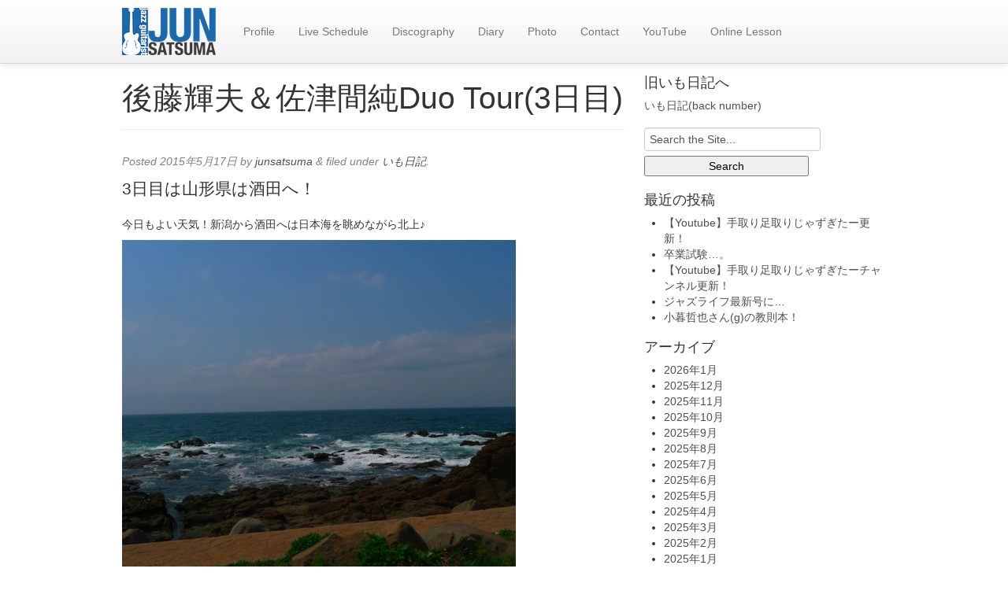

--- FILE ---
content_type: text/html; charset=UTF-8
request_url: https://junsatsuma.com/%E5%BE%8C%E8%97%A4%E8%BC%9D%E5%A4%AB%EF%BC%86%E4%BD%90%E6%B4%A5%E9%96%93%E7%B4%94duo-tour3%E6%97%A5%E7%9B%AE/
body_size: 12896
content:
<!doctype html>

<!--[if IEMobile 7 ]> <html dir="ltr" lang="ja" prefix="og: https://ogp.me/ns#"class="no-js iem7"> <![endif]-->
<!--[if lt IE 7 ]> <html dir="ltr" lang="ja" prefix="og: https://ogp.me/ns#" class="no-js ie6"> <![endif]-->
<!--[if IE 7 ]>    <html dir="ltr" lang="ja" prefix="og: https://ogp.me/ns#" class="no-js ie7"> <![endif]-->
<!--[if IE 8 ]>    <html dir="ltr" lang="ja" prefix="og: https://ogp.me/ns#" class="no-js ie8"> <![endif]-->
<!--[if (gte IE 9)|(gt IEMobile 7)|!(IEMobile)|!(IE)]><!--><html dir="ltr" lang="ja" prefix="og: https://ogp.me/ns#" class="no-js"><!--<![endif]-->
	
	<head>
		<meta charset="utf-8">
		<meta http-equiv="X-UA-Compatible" content="IE=edge,chrome=1">
		
		
				
		<meta name="viewport" content="width=device-width, initial-scale=1.0">
				
		<!-- media-queries.js (fallback) -->
		<!--[if lt IE 9]>
			<script src="http://css3-mediaqueries-js.googlecode.com/svn/trunk/css3-mediaqueries.js"></script>
		<![endif]-->

		<!-- html5.js -->
		<!--[if lt IE 9]>
			<script src="http://html5shim.googlecode.com/svn/trunk/html5.js"></script>
		<![endif]-->
		
  		<link rel="pingback" href="https://junsatsuma.com/xmlrpc.php">

		<!-- wordpress head functions -->
			<style>img:is([sizes="auto" i], [sizes^="auto," i]) { contain-intrinsic-size: 3000px 1500px }</style>
	
		<!-- All in One SEO 4.8.9 - aioseo.com -->
		<title>後藤輝夫＆佐津間純Duo Tour(3日目) - Jazz Guitarist &quot;Jun Satsuma&quot; Official Website</title>
	<meta name="description" content="3日目は山形県は酒田へ！ 今日もよい天気！新潟から酒田へは日本海を眺めながら北上♪ 本日は酒田ケルン♪素敵な喫" />
	<meta name="robots" content="max-image-preview:large" />
	<meta name="author" content="junsatsuma"/>
	<link rel="canonical" href="https://junsatsuma.com/%e5%be%8c%e8%97%a4%e8%bc%9d%e5%a4%ab%ef%bc%86%e4%bd%90%e6%b4%a5%e9%96%93%e7%b4%94duo-tour3%e6%97%a5%e7%9b%ae/" />
	<meta name="generator" content="All in One SEO (AIOSEO) 4.8.9" />
		<meta property="og:locale" content="ja_JP" />
		<meta property="og:site_name" content="Jazz Guitarist &quot;Jun Satsuma&quot; Official Website - Jazz Guitarist &quot;Jun Satsuma&quot; Official Website" />
		<meta property="og:type" content="article" />
		<meta property="og:title" content="後藤輝夫＆佐津間純Duo Tour(3日目) - Jazz Guitarist &quot;Jun Satsuma&quot; Official Website" />
		<meta property="og:description" content="3日目は山形県は酒田へ！ 今日もよい天気！新潟から酒田へは日本海を眺めながら北上♪ 本日は酒田ケルン♪素敵な喫" />
		<meta property="og:url" content="https://junsatsuma.com/%e5%be%8c%e8%97%a4%e8%bc%9d%e5%a4%ab%ef%bc%86%e4%bd%90%e6%b4%a5%e9%96%93%e7%b4%94duo-tour3%e6%97%a5%e7%9b%ae/" />
		<meta property="article:published_time" content="2015-05-17T14:29:07+00:00" />
		<meta property="article:modified_time" content="2015-05-21T13:53:56+00:00" />
		<meta name="twitter:card" content="summary_large_image" />
		<meta name="twitter:title" content="後藤輝夫＆佐津間純Duo Tour(3日目) - Jazz Guitarist &quot;Jun Satsuma&quot; Official Website" />
		<meta name="twitter:description" content="3日目は山形県は酒田へ！ 今日もよい天気！新潟から酒田へは日本海を眺めながら北上♪ 本日は酒田ケルン♪素敵な喫" />
		<script type="application/ld+json" class="aioseo-schema">
			{"@context":"https:\/\/schema.org","@graph":[{"@type":"BlogPosting","@id":"https:\/\/junsatsuma.com\/%e5%be%8c%e8%97%a4%e8%bc%9d%e5%a4%ab%ef%bc%86%e4%bd%90%e6%b4%a5%e9%96%93%e7%b4%94duo-tour3%e6%97%a5%e7%9b%ae\/#blogposting","name":"\u5f8c\u85e4\u8f1d\u592b\uff06\u4f50\u6d25\u9593\u7d14Duo Tour(3\u65e5\u76ee) - Jazz Guitarist \"Jun Satsuma\" Official Website","headline":"\u5f8c\u85e4\u8f1d\u592b\uff06\u4f50\u6d25\u9593\u7d14Duo Tour(3\u65e5\u76ee)","author":{"@id":"https:\/\/junsatsuma.com\/author\/junsatsuma\/#author"},"publisher":{"@id":"https:\/\/junsatsuma.com\/#organization"},"image":{"@type":"ImageObject","url":"https:\/\/junsatsuma.com\/wp-content\/uploads\/2015\/05\/P1020027.jpg","@id":"https:\/\/junsatsuma.com\/%e5%be%8c%e8%97%a4%e8%bc%9d%e5%a4%ab%ef%bc%86%e4%bd%90%e6%b4%a5%e9%96%93%e7%b4%94duo-tour3%e6%97%a5%e7%9b%ae\/#articleImage","width":683,"height":600},"datePublished":"2015-05-17T23:29:07+09:00","dateModified":"2015-05-21T22:53:56+09:00","inLanguage":"ja","mainEntityOfPage":{"@id":"https:\/\/junsatsuma.com\/%e5%be%8c%e8%97%a4%e8%bc%9d%e5%a4%ab%ef%bc%86%e4%bd%90%e6%b4%a5%e9%96%93%e7%b4%94duo-tour3%e6%97%a5%e7%9b%ae\/#webpage"},"isPartOf":{"@id":"https:\/\/junsatsuma.com\/%e5%be%8c%e8%97%a4%e8%bc%9d%e5%a4%ab%ef%bc%86%e4%bd%90%e6%b4%a5%e9%96%93%e7%b4%94duo-tour3%e6%97%a5%e7%9b%ae\/#webpage"},"articleSection":"\u3044\u3082\u65e5\u8a18"},{"@type":"BreadcrumbList","@id":"https:\/\/junsatsuma.com\/%e5%be%8c%e8%97%a4%e8%bc%9d%e5%a4%ab%ef%bc%86%e4%bd%90%e6%b4%a5%e9%96%93%e7%b4%94duo-tour3%e6%97%a5%e7%9b%ae\/#breadcrumblist","itemListElement":[{"@type":"ListItem","@id":"https:\/\/junsatsuma.com#listItem","position":1,"name":"\u5bb6","item":"https:\/\/junsatsuma.com","nextItem":{"@type":"ListItem","@id":"https:\/\/junsatsuma.com\/category\/imo-diary\/#listItem","name":"\u3044\u3082\u65e5\u8a18"}},{"@type":"ListItem","@id":"https:\/\/junsatsuma.com\/category\/imo-diary\/#listItem","position":2,"name":"\u3044\u3082\u65e5\u8a18","item":"https:\/\/junsatsuma.com\/category\/imo-diary\/","nextItem":{"@type":"ListItem","@id":"https:\/\/junsatsuma.com\/%e5%be%8c%e8%97%a4%e8%bc%9d%e5%a4%ab%ef%bc%86%e4%bd%90%e6%b4%a5%e9%96%93%e7%b4%94duo-tour3%e6%97%a5%e7%9b%ae\/#listItem","name":"\u5f8c\u85e4\u8f1d\u592b\uff06\u4f50\u6d25\u9593\u7d14Duo Tour(3\u65e5\u76ee)"},"previousItem":{"@type":"ListItem","@id":"https:\/\/junsatsuma.com#listItem","name":"\u5bb6"}},{"@type":"ListItem","@id":"https:\/\/junsatsuma.com\/%e5%be%8c%e8%97%a4%e8%bc%9d%e5%a4%ab%ef%bc%86%e4%bd%90%e6%b4%a5%e9%96%93%e7%b4%94duo-tour3%e6%97%a5%e7%9b%ae\/#listItem","position":3,"name":"\u5f8c\u85e4\u8f1d\u592b\uff06\u4f50\u6d25\u9593\u7d14Duo Tour(3\u65e5\u76ee)","previousItem":{"@type":"ListItem","@id":"https:\/\/junsatsuma.com\/category\/imo-diary\/#listItem","name":"\u3044\u3082\u65e5\u8a18"}}]},{"@type":"Organization","@id":"https:\/\/junsatsuma.com\/#organization","name":"Jazz Guitarist \"Jun Satsuma\" Official Website","description":"Jazz Guitarist \"Jun Satsuma\" Official Website","url":"https:\/\/junsatsuma.com\/"},{"@type":"Person","@id":"https:\/\/junsatsuma.com\/author\/junsatsuma\/#author","url":"https:\/\/junsatsuma.com\/author\/junsatsuma\/","name":"junsatsuma","image":{"@type":"ImageObject","@id":"https:\/\/junsatsuma.com\/%e5%be%8c%e8%97%a4%e8%bc%9d%e5%a4%ab%ef%bc%86%e4%bd%90%e6%b4%a5%e9%96%93%e7%b4%94duo-tour3%e6%97%a5%e7%9b%ae\/#authorImage","url":"https:\/\/secure.gravatar.com\/avatar\/23e181a3e445ae5e85a32e0b96c17cf84c5d25172bf15eb51a2f286d56931320?s=96&d=mm&r=g","width":96,"height":96,"caption":"junsatsuma"}},{"@type":"WebPage","@id":"https:\/\/junsatsuma.com\/%e5%be%8c%e8%97%a4%e8%bc%9d%e5%a4%ab%ef%bc%86%e4%bd%90%e6%b4%a5%e9%96%93%e7%b4%94duo-tour3%e6%97%a5%e7%9b%ae\/#webpage","url":"https:\/\/junsatsuma.com\/%e5%be%8c%e8%97%a4%e8%bc%9d%e5%a4%ab%ef%bc%86%e4%bd%90%e6%b4%a5%e9%96%93%e7%b4%94duo-tour3%e6%97%a5%e7%9b%ae\/","name":"\u5f8c\u85e4\u8f1d\u592b\uff06\u4f50\u6d25\u9593\u7d14Duo Tour(3\u65e5\u76ee) - Jazz Guitarist \"Jun Satsuma\" Official Website","description":"3\u65e5\u76ee\u306f\u5c71\u5f62\u770c\u306f\u9152\u7530\u3078\uff01 \u4eca\u65e5\u3082\u3088\u3044\u5929\u6c17\uff01\u65b0\u6f5f\u304b\u3089\u9152\u7530\u3078\u306f\u65e5\u672c\u6d77\u3092\u773a\u3081\u306a\u304c\u3089\u5317\u4e0a\u266a \u672c\u65e5\u306f\u9152\u7530\u30b1\u30eb\u30f3\u266a\u7d20\u6575\u306a\u55ab","inLanguage":"ja","isPartOf":{"@id":"https:\/\/junsatsuma.com\/#website"},"breadcrumb":{"@id":"https:\/\/junsatsuma.com\/%e5%be%8c%e8%97%a4%e8%bc%9d%e5%a4%ab%ef%bc%86%e4%bd%90%e6%b4%a5%e9%96%93%e7%b4%94duo-tour3%e6%97%a5%e7%9b%ae\/#breadcrumblist"},"author":{"@id":"https:\/\/junsatsuma.com\/author\/junsatsuma\/#author"},"creator":{"@id":"https:\/\/junsatsuma.com\/author\/junsatsuma\/#author"},"datePublished":"2015-05-17T23:29:07+09:00","dateModified":"2015-05-21T22:53:56+09:00"},{"@type":"WebSite","@id":"https:\/\/junsatsuma.com\/#website","url":"https:\/\/junsatsuma.com\/","name":"Jazz Guitarist \"Jun Satsuma\" Official Website","description":"Jazz Guitarist \"Jun Satsuma\" Official Website","inLanguage":"ja","publisher":{"@id":"https:\/\/junsatsuma.com\/#organization"}}]}
		</script>
		<!-- All in One SEO -->

<link rel='dns-prefetch' href='//ssl.p.jwpcdn.com' />
<script type="text/javascript">
/* <![CDATA[ */
window._wpemojiSettings = {"baseUrl":"https:\/\/s.w.org\/images\/core\/emoji\/16.0.1\/72x72\/","ext":".png","svgUrl":"https:\/\/s.w.org\/images\/core\/emoji\/16.0.1\/svg\/","svgExt":".svg","source":{"concatemoji":"https:\/\/junsatsuma.com\/wp-includes\/js\/wp-emoji-release.min.js?ver=6.8.3"}};
/*! This file is auto-generated */
!function(s,n){var o,i,e;function c(e){try{var t={supportTests:e,timestamp:(new Date).valueOf()};sessionStorage.setItem(o,JSON.stringify(t))}catch(e){}}function p(e,t,n){e.clearRect(0,0,e.canvas.width,e.canvas.height),e.fillText(t,0,0);var t=new Uint32Array(e.getImageData(0,0,e.canvas.width,e.canvas.height).data),a=(e.clearRect(0,0,e.canvas.width,e.canvas.height),e.fillText(n,0,0),new Uint32Array(e.getImageData(0,0,e.canvas.width,e.canvas.height).data));return t.every(function(e,t){return e===a[t]})}function u(e,t){e.clearRect(0,0,e.canvas.width,e.canvas.height),e.fillText(t,0,0);for(var n=e.getImageData(16,16,1,1),a=0;a<n.data.length;a++)if(0!==n.data[a])return!1;return!0}function f(e,t,n,a){switch(t){case"flag":return n(e,"\ud83c\udff3\ufe0f\u200d\u26a7\ufe0f","\ud83c\udff3\ufe0f\u200b\u26a7\ufe0f")?!1:!n(e,"\ud83c\udde8\ud83c\uddf6","\ud83c\udde8\u200b\ud83c\uddf6")&&!n(e,"\ud83c\udff4\udb40\udc67\udb40\udc62\udb40\udc65\udb40\udc6e\udb40\udc67\udb40\udc7f","\ud83c\udff4\u200b\udb40\udc67\u200b\udb40\udc62\u200b\udb40\udc65\u200b\udb40\udc6e\u200b\udb40\udc67\u200b\udb40\udc7f");case"emoji":return!a(e,"\ud83e\udedf")}return!1}function g(e,t,n,a){var r="undefined"!=typeof WorkerGlobalScope&&self instanceof WorkerGlobalScope?new OffscreenCanvas(300,150):s.createElement("canvas"),o=r.getContext("2d",{willReadFrequently:!0}),i=(o.textBaseline="top",o.font="600 32px Arial",{});return e.forEach(function(e){i[e]=t(o,e,n,a)}),i}function t(e){var t=s.createElement("script");t.src=e,t.defer=!0,s.head.appendChild(t)}"undefined"!=typeof Promise&&(o="wpEmojiSettingsSupports",i=["flag","emoji"],n.supports={everything:!0,everythingExceptFlag:!0},e=new Promise(function(e){s.addEventListener("DOMContentLoaded",e,{once:!0})}),new Promise(function(t){var n=function(){try{var e=JSON.parse(sessionStorage.getItem(o));if("object"==typeof e&&"number"==typeof e.timestamp&&(new Date).valueOf()<e.timestamp+604800&&"object"==typeof e.supportTests)return e.supportTests}catch(e){}return null}();if(!n){if("undefined"!=typeof Worker&&"undefined"!=typeof OffscreenCanvas&&"undefined"!=typeof URL&&URL.createObjectURL&&"undefined"!=typeof Blob)try{var e="postMessage("+g.toString()+"("+[JSON.stringify(i),f.toString(),p.toString(),u.toString()].join(",")+"));",a=new Blob([e],{type:"text/javascript"}),r=new Worker(URL.createObjectURL(a),{name:"wpTestEmojiSupports"});return void(r.onmessage=function(e){c(n=e.data),r.terminate(),t(n)})}catch(e){}c(n=g(i,f,p,u))}t(n)}).then(function(e){for(var t in e)n.supports[t]=e[t],n.supports.everything=n.supports.everything&&n.supports[t],"flag"!==t&&(n.supports.everythingExceptFlag=n.supports.everythingExceptFlag&&n.supports[t]);n.supports.everythingExceptFlag=n.supports.everythingExceptFlag&&!n.supports.flag,n.DOMReady=!1,n.readyCallback=function(){n.DOMReady=!0}}).then(function(){return e}).then(function(){var e;n.supports.everything||(n.readyCallback(),(e=n.source||{}).concatemoji?t(e.concatemoji):e.wpemoji&&e.twemoji&&(t(e.twemoji),t(e.wpemoji)))}))}((window,document),window._wpemojiSettings);
/* ]]> */
</script>
<style id='wp-emoji-styles-inline-css' type='text/css'>

	img.wp-smiley, img.emoji {
		display: inline !important;
		border: none !important;
		box-shadow: none !important;
		height: 1em !important;
		width: 1em !important;
		margin: 0 0.07em !important;
		vertical-align: -0.1em !important;
		background: none !important;
		padding: 0 !important;
	}
</style>
<link rel='stylesheet' id='css-0-css' href='https://junsatsuma.com/wp-content/mmr/cb9b346a-1762174933.min.css' type='text/css' media='all' />
<style id='css-0-inline-css' type='text/css'>

                .epyt-gallery-thumb {
                        width: 33.333%;
                }
                
</style>
<link rel='stylesheet' id='css-1-css' href='https://junsatsuma.com/wp-content/mmr/2f5f0579-1706879751.min.css' type='text/css' media='all' />
<script type="text/javascript" src="https://junsatsuma.com/wp-content/mmr/406d0623-1760876077.min.js" id="js-2-js"></script>
<script type="text/javascript" id="js-2-js-after">
/* <![CDATA[ */
wp.i18n.setLocaleData( { 'text direction\u0004ltr': [ 'ltr' ] } );
/* ]]> */
</script>
<script type="text/javascript" src="https://ssl.p.jwpcdn.com/6/12/jwplayer.js?ver=6.8.3" id="jwplayer-js"></script>
<script type="text/javascript" src="https://junsatsuma.com/wp-content/mmr/a4950ac3-1706333773.min.js" id="js-3-js"></script>
<script type="text/javascript" src="https://junsatsuma.com/wp-content/mmr/eada0d40-1560137368.min.js" id="js-4-js"></script>
<script type="text/javascript" id="js-5-js-extra">
/* <![CDATA[ */
var _EPYT_ = {"ajaxurl":"https:\/\/junsatsuma.com\/wp-admin\/admin-ajax.php","security":"739a9f4078","gallery_scrolloffset":"20","eppathtoscripts":"https:\/\/junsatsuma.com\/wp-content\/plugins\/youtube-embed-plus\/scripts\/","eppath":"https:\/\/junsatsuma.com\/wp-content\/plugins\/youtube-embed-plus\/","epresponsiveselector":"[\"iframe.__youtube_prefs__\"]","epdovol":"1","version":"14.2.3","evselector":"iframe.__youtube_prefs__[src], iframe[src*=\"youtube.com\/embed\/\"], iframe[src*=\"youtube-nocookie.com\/embed\/\"]","ajax_compat":"","maxres_facade":"eager","ytapi_load":"light","pause_others":"","stopMobileBuffer":"1","facade_mode":"","not_live_on_channel":""};
/* ]]> */
</script>
<script type="text/javascript" src="https://junsatsuma.com/wp-content/mmr/2a400520-1760875974.min.js" id="js-5-js"></script>
<link rel="https://api.w.org/" href="https://junsatsuma.com/wp-json/" /><link rel="alternate" title="JSON" type="application/json" href="https://junsatsuma.com/wp-json/wp/v2/posts/2104" /><link rel='shortlink' href='https://junsatsuma.com/?p=2104' />
<link rel="alternate" title="oEmbed (JSON)" type="application/json+oembed" href="https://junsatsuma.com/wp-json/oembed/1.0/embed?url=https%3A%2F%2Fjunsatsuma.com%2F%25e5%25be%258c%25e8%2597%25a4%25e8%25bc%259d%25e5%25a4%25ab%25ef%25bc%2586%25e4%25bd%2590%25e6%25b4%25a5%25e9%2596%2593%25e7%25b4%2594duo-tour3%25e6%2597%25a5%25e7%259b%25ae%2F" />
<link rel="alternate" title="oEmbed (XML)" type="text/xml+oembed" href="https://junsatsuma.com/wp-json/oembed/1.0/embed?url=https%3A%2F%2Fjunsatsuma.com%2F%25e5%25be%258c%25e8%2597%25a4%25e8%25bc%259d%25e5%25a4%25ab%25ef%25bc%2586%25e4%25bd%2590%25e6%25b4%25a5%25e9%2596%2593%25e7%25b4%2594duo-tour3%25e6%2597%25a5%25e7%259b%25ae%2F&#038;format=xml" />
<script type="text/javascript">jwplayer.defaults = { "ph": 2 };</script>
            <script type="text/javascript">
            if (typeof(jwp6AddLoadEvent) == 'undefined') {
                function jwp6AddLoadEvent(func) {
                    var oldonload = window.onload;
                    if (typeof window.onload != 'function') {
                        window.onload = func;
                    } else {
                        window.onload = function() {
                            if (oldonload) {
                                oldonload();
                            }
                            func();
                        }
                    }
                }
            }
            </script>

             <style media="screen">

		.simplesocialbuttons.simplesocialbuttons_inline .ssb-fb-like, .simplesocialbuttons.simplesocialbuttons_inline amp-facebook-like {
	  margin: ;
	}
		 /*inline margin*/
	
	
	
	
	
	
			 .simplesocialbuttons.simplesocialbuttons_inline.simplesocial-simple-icons button{
		 margin: ;
	 }

			 /*margin-digbar*/

	
	
	
	
	
	
	
</style>

<!-- Open Graph Meta Tags generated by Simple Social Buttons 6.2.0 -->
<meta property="og:title" content="後藤輝夫＆佐津間純Duo Tour(3日目) - Jazz Guitarist &quot;Jun Satsuma&quot; Official Website" />
<meta property="og:type" content="article" />
<meta property="og:description" content="3日目は山形県は酒田へ！ 今日もよい天気！新潟から酒田へは日本海を眺めながら北上♪ 本日は酒田ケルン♪素敵な喫茶店です。&hellip;" />
<meta property="og:url" content="https://junsatsuma.com/%e5%be%8c%e8%97%a4%e8%bc%9d%e5%a4%ab%ef%bc%86%e4%bd%90%e6%b4%a5%e9%96%93%e7%b4%94duo-tour3%e6%97%a5%e7%9b%ae/" />
<meta property="og:site_name" content="Jazz Guitarist &quot;Jun Satsuma&quot; Official Website" />
<meta property="og:image" content="https://junsatsuma.com/wp-content/uploads/2015/05/P1020027-500x439.jpg" />
<meta property="og:image" content="https://junsatsuma.com/wp-content/uploads/2015/05/P1020030-408x500.jpg" />
<meta property="og:image" content="https://junsatsuma.com/wp-content/uploads/2015/05/P1020028-500x352.jpg" />
<meta property="og:image" content="https://junsatsuma.com/wp-content/uploads/2015/05/P1020029-500x330.jpg" />
<meta property="og:image" content="https://junsatsuma.com/wp-content/uploads/2015/05/P1020031-383x500.jpg" />
<meta property="og:image" content="https://junsatsuma.com/wp-content/uploads/2015/05/11255801_1441404859494640_6170878164265866991_n-500x281.jpg" />
<meta property="og:image" content="https://junsatsuma.com/wp-content/uploads/2015/05/P1020037.jpg" />
<meta property="og:image" content="https://junsatsuma.com/wp-content/uploads/2015/05/P1020038-500x483.jpg" />
<meta property="og:image" content="https://junsatsuma.com/wp-content/uploads/2015/05/P1020046-500x383.jpg" />
<meta name="twitter:card" content="summary_large_image" />
<meta name="twitter:description" content="3日目は山形県は酒田へ！ 今日もよい天気！新潟から酒田へは日本海を眺めながら北上♪ 本日は酒田ケルン♪素敵な喫茶店です。&hellip;" />
<meta name="twitter:title" content="後藤輝夫＆佐津間純Duo Tour(3日目) - Jazz Guitarist &quot;Jun Satsuma&quot; Official Website" />
<meta property="twitter:image" content="https://junsatsuma.com/wp-content/uploads/2015/05/P1020027-500x439.jpg" />
<meta property="twitter:image" content="https://junsatsuma.com/wp-content/uploads/2015/05/P1020030-408x500.jpg" />
<meta property="twitter:image" content="https://junsatsuma.com/wp-content/uploads/2015/05/P1020028-500x352.jpg" />
<meta property="twitter:image" content="https://junsatsuma.com/wp-content/uploads/2015/05/P1020029-500x330.jpg" />
<meta property="twitter:image" content="https://junsatsuma.com/wp-content/uploads/2015/05/P1020031-383x500.jpg" />
<meta property="twitter:image" content="https://junsatsuma.com/wp-content/uploads/2015/05/11255801_1441404859494640_6170878164265866991_n-500x281.jpg" />
<meta property="twitter:image" content="https://junsatsuma.com/wp-content/uploads/2015/05/P1020037.jpg" />
<meta property="twitter:image" content="https://junsatsuma.com/wp-content/uploads/2015/05/P1020038-500x483.jpg" />
<meta property="twitter:image" content="https://junsatsuma.com/wp-content/uploads/2015/05/P1020046-500x383.jpg" />
		<!-- end of wordpress head -->
		
		<link rel='stylesheet' id='junsatsuma-custom'  href='/wp-content/themes/junsatsuma-theme/custom.css' type='text/css' media='all' />
		<link rel="shortcut icon" href="/wp-content/themes/junsatsuma-theme/images/favicon.ico" type="image/vnd.microsoft.icon" />
		<link rel="icon" href="/wp-content/themes/junsatsuma-theme/images/favicon.ico" type="image/vnd.microsoft.icon" />
		<meta property="fb:app_id" content="246337272193151" />

		<!-- theme options from options panel -->
		<style>
        h1, h2, h3, h4, h5, h6{
          font-family: arial;
          font-weight: normal;
          color: ;
        }
        body{
          font-family: arial;
          font-weight: normal;
          color: ;
        }
        a{
          color: #4f4f4f;
        }
        a:hover{
          color: #212121;
        }
        a:active{
          color: #212121;
        }
        #main article {
          border-bottom: none;
        }
        </style>
		<!-- typeahead plugin - if top nav search bar enabled -->
						
	</head>
	
	<body class="wp-singular post-template-default single single-post postid-2104 single-format-standard wp-theme-junsatsuma-theme">
	<div id="fb-root"></div>
<script>(function(d, s, id) {
  var js, fjs = d.getElementsByTagName(s)[0];
  if (d.getElementById(id)) return;
  js = d.createElement(s); js.id = id;
  js.src = "//connect.facebook.net/ja_JP/all.js#xfbml=1&appId=246337272193151";
  fjs.parentNode.insertBefore(js, fjs);
}(document, 'script', 'facebook-jssdk'));</script>
				
		<header role="banner">
		
			<div id="inner-header" class="clearfix">
				
				<div class="navbar navbar-fixed-top">
					<div class="navbar-inner">
						<div class="container-fluid nav-container">
							<nav role="navigation">
								<a class="brand" id="logo" title="Jazz Guitarist &quot;Jun Satsuma&quot; Official Website" href="https://junsatsuma.com">
																			<img src="https://junsatsuma.com/wp-content/themes/junsatsuma-theme/images/logo2blue-119-60.png" alt="Jazz Guitarist &quot;Jun Satsuma&quot; Official Website">
										</a>
								
								<a class="btn btn-navbar" data-toggle="collapse" data-target=".nav-collapse">
							        <span class="icon-bar"></span>
							        <span class="icon-bar"></span>
							        <span class="icon-bar"></span>
								</a>
								
								<div class="nav-collapse">
									<ul id="menu-mainmenu" class="nav"><li id="menu-item-64" class="menu-item menu-item-type-post_type menu-item-object-page"><a href="https://junsatsuma.com/profile/">Profile</a></li><li id="menu-item-63" class="menu-item menu-item-type-post_type menu-item-object-page"><a href="https://junsatsuma.com/live-schedule/">Live Schedule</a></li><li id="menu-item-62" class="menu-item menu-item-type-post_type menu-item-object-page"><a href="https://junsatsuma.com/discography/">Discography</a></li><li id="menu-item-75" class="menu-item menu-item-type-taxonomy menu-item-object-category current-post-ancestor current-menu-parent current-post-parent"><a href="https://junsatsuma.com/category/imo-diary/">Diary</a></li><li id="menu-item-628" class="menu-item menu-item-type-post_type menu-item-object-page"><a href="https://junsatsuma.com/photo/">Photo</a></li><li id="menu-item-61" class="menu-item menu-item-type-post_type menu-item-object-page"><a href="https://junsatsuma.com/contact/">Contact</a></li><li id="menu-item-9108" class="menu-item menu-item-type-post_type menu-item-object-page"><a href="https://junsatsuma.com/youtube/">YouTube</a></li><li id="menu-item-9390" class="menu-item menu-item-type-post_type menu-item-object-post"><a href="https://junsatsuma.com/online-guitar-lesson-%e3%81%ae%e3%81%94%e6%a1%88%e5%86%85/">Online Lesson</a></li></ul>								</div>
								
							</nav>
							
														
						</div> <!-- end .nav-container -->
					</div> <!-- end .navbar-inner -->
				</div> <!-- end .navbar -->
			
			</div> <!-- end #inner-header -->
		
		</header> <!-- end header -->
		
		<div class="container-fluid">
			
			<div id="content" class="clearfix row-fluid">
			
				<div id="main" class="span8 clearfix" role="main">

										
					<article id="post-2104" class="clearfix post-2104 post type-post status-publish format-standard hentry category-imo-diary" role="article" itemscope itemtype="http://schema.org/BlogPosting">
						
						<header>
						
														
							<div class="page-header"><h1 class="single-title" itemprop="headline">後藤輝夫＆佐津間純Duo Tour(3日目)</h1></div>
							
							<p class="meta">Posted <time datetime="2015-05-17" pubdate>2015年5月17日</time> by <a href="https://junsatsuma.com/author/junsatsuma/" title="junsatsuma の投稿" rel="author">junsatsuma</a> <span class="amp">&</span> filed under <a href="https://junsatsuma.com/category/imo-diary/" rel="category tag">いも日記</a>.</p>
						
						</header> <!-- end article header -->
					
						<section class="post_content clearfix" itemprop="articleBody">
							<p class="lead">3日目は山形県は酒田へ！</p>
<p>今日もよい天気！新潟から酒田へは日本海を眺めながら北上♪</p>
<a href="https://junsatsuma.com/wp-content/uploads/2015/05/P1020027.jpg"><img fetchpriority="high" decoding="async" width="500" height="439" class="alignnone size-medium wp-image-2105" src="https://junsatsuma.com/wp-content/uploads/2015/05/P1020027-500x439.jpg" alt="P1020027" srcset="https://junsatsuma.com/wp-content/uploads/2015/05/P1020027-500x439.jpg 500w, https://junsatsuma.com/wp-content/uploads/2015/05/P1020027.jpg 683w" sizes="(max-width: 500px) 100vw, 500px" /></a>
<p>本日は酒田ケルン♪素敵な喫茶店です。酒田は後藤さんのふるさと。</p>
<a href="https://junsatsuma.com/wp-content/uploads/2015/05/P1020030.jpg"><img decoding="async" width="408" height="500" class="alignnone size-medium wp-image-2108" src="https://junsatsuma.com/wp-content/uploads/2015/05/P1020030-408x500.jpg" alt="P1020030" srcset="https://junsatsuma.com/wp-content/uploads/2015/05/P1020030-408x500.jpg 408w, https://junsatsuma.com/wp-content/uploads/2015/05/P1020030.jpg 490w" sizes="(max-width: 408px) 100vw, 408px" /></a>
<p>到着後、コーヒーを頂きながらサウンドチェック♪</p>
<a href="https://junsatsuma.com/wp-content/uploads/2015/05/P1020028.jpg"><img decoding="async" class="alignnone  wp-image-2106" src="https://junsatsuma.com/wp-content/uploads/2015/05/P1020028-500x352.jpg" alt="P1020028" width="251" height="177" srcset="https://junsatsuma.com/wp-content/uploads/2015/05/P1020028-500x352.jpg 500w, https://junsatsuma.com/wp-content/uploads/2015/05/P1020028.jpg 800w" sizes="(max-width: 251px) 100vw, 251px" /></a><a href="https://junsatsuma.com/wp-content/uploads/2015/05/P1020029.jpg"><img loading="lazy" decoding="async" class="alignnone  wp-image-2107" src="https://junsatsuma.com/wp-content/uploads/2015/05/P1020029-500x330.jpg" alt="P1020029" width="271" height="179" srcset="https://junsatsuma.com/wp-content/uploads/2015/05/P1020029-500x330.jpg 500w, https://junsatsuma.com/wp-content/uploads/2015/05/P1020029.jpg 800w" sizes="auto, (max-width: 271px) 100vw, 271px" /></a>
<a href="https://junsatsuma.com/wp-content/uploads/2015/05/P1020031.jpg"><img loading="lazy" decoding="async" class="alignnone  wp-image-2109" src="https://junsatsuma.com/wp-content/uploads/2015/05/P1020031-383x500.jpg" alt="P1020031" width="297" height="388" srcset="https://junsatsuma.com/wp-content/uploads/2015/05/P1020031-383x500.jpg 383w, https://junsatsuma.com/wp-content/uploads/2015/05/P1020031.jpg 459w" sizes="auto, (max-width: 297px) 100vw, 297px" /></a>
<p>↑今回のツアーチラシ。</p>
<p>さすが後藤さんの地元です。満席のお客様で熱心に聴いていただきました。後藤さんも嬉しそうでした！！</p>
<a href="https://junsatsuma.com/wp-content/uploads/2015/05/11255801_1441404859494640_6170878164265866991_n.jpg"><img loading="lazy" decoding="async" width="500" height="281" class="alignnone size-medium wp-image-2110" src="https://junsatsuma.com/wp-content/uploads/2015/05/11255801_1441404859494640_6170878164265866991_n-500x281.jpg" alt="11255801_1441404859494640_6170878164265866991_n" srcset="https://junsatsuma.com/wp-content/uploads/2015/05/11255801_1441404859494640_6170878164265866991_n-500x281.jpg 500w, https://junsatsuma.com/wp-content/uploads/2015/05/11255801_1441404859494640_6170878164265866991_n-900x506.jpg 900w, https://junsatsuma.com/wp-content/uploads/2015/05/11255801_1441404859494640_6170878164265866991_n.jpg 960w" sizes="auto, (max-width: 500px) 100vw, 500px" /></a>
<p>↓雪国と名付けられたカクテルを頂きました。</p>
<a href="https://junsatsuma.com/wp-content/uploads/2015/05/P1020037.jpg"><img loading="lazy" decoding="async" width="360" height="480" class="alignnone size-full wp-image-2112" src="https://junsatsuma.com/wp-content/uploads/2015/05/P1020037.jpg" alt="P1020037" /></a>
<p>このカクテルは世界的に名の通っているカクテルだそうです。しかもこれを開発したというご本人井山計一さんが作ってくださったんです。</p>
<p>ちゃんとウィキペディアにも書いてありますよ→<span style="color: #ff0000;"><a style="color: #ff0000;" href="http://ja.wikipedia.org/wiki/%E9%9B%AA%E5%9B%BD_%28%E3%82%AB%E3%82%AF%E3%83%86%E3%83%AB%29">コチラ</a></span></p>
<a href="https://junsatsuma.com/wp-content/uploads/2015/05/P1020038.jpg"><img loading="lazy" decoding="async" width="500" height="483" class="alignnone size-medium wp-image-2113" src="https://junsatsuma.com/wp-content/uploads/2015/05/P1020038-500x483.jpg" alt="P1020038" srcset="https://junsatsuma.com/wp-content/uploads/2015/05/P1020038-500x483.jpg 500w, https://junsatsuma.com/wp-content/uploads/2015/05/P1020038.jpg 621w" sizes="auto, (max-width: 500px) 100vw, 500px" /></a>
<p>ジャズで言うと「酒とバラの日々」というスタンダードナンバーは世界共通でその作曲者に会ったという感じでしょうか？</p>
<p>&nbsp;</p>
<p>3日目も無事終了！</p>
<a href="https://junsatsuma.com/wp-content/uploads/2015/05/P1020046.jpg"><img loading="lazy" decoding="async" class="alignnone  wp-image-2111" src="https://junsatsuma.com/wp-content/uploads/2015/05/P1020046-500x383.jpg" alt="P1020046" width="426" height="326" srcset="https://junsatsuma.com/wp-content/uploads/2015/05/P1020046-500x383.jpg 500w, https://junsatsuma.com/wp-content/uploads/2015/05/P1020046.jpg 783w" sizes="auto, (max-width: 426px) 100vw, 426px" /></a>
<p>ありがとうございました。</p>
<p>最終日につづく…→<span style="color: #ff6600;"><a href="https://junsatsuma.com/%E5%BE%8C%E8%97%A4%E8%BC%9D%E5%A4%AB%EF%BC%86%E4%BD%90%E6%B4%A5%E9%96%93%E7%B4%94duo-tour%E6%9C%80%E7%B5%82%E6%97%A5/">コチラ</a></span></p>
<p>&nbsp;</p>
<div class="simplesocialbuttons simplesocial-simple-icons simplesocialbuttons_inline simplesocialbuttons-align-left post-2104 post  simplesocialbuttons-inline-no-animation">
		<button class="ssb_fbshare-icon"  rel="nofollow"  target="_blank"  aria-label="Facebook Share" data-href="https://www.facebook.com/sharer/sharer.php?u=https://junsatsuma.com/%e5%be%8c%e8%97%a4%e8%bc%9d%e5%a4%ab%ef%bc%86%e4%bd%90%e6%b4%a5%e9%96%93%e7%b4%94duo-tour3%e6%97%a5%e7%9b%ae/" onClick="javascript:window.open(this.dataset.href, '', 'menubar=no,toolbar=no,resizable=yes,scrollbars=yes,height=600,width=600');return false;">
						<span class="icon"><svg xmlns="http://www.w3.org/2000/svg" viewBox="0 0 16 16" class="_1pbq" color="#ffffff"><path fill="#ffffff" fill-rule="evenodd" class="icon" d="M8 14H3.667C2.733 13.9 2 13.167 2 12.233V3.667A1.65 1.65 0 0 1 3.667 2h8.666A1.65 1.65 0 0 1 14 3.667v8.566c0 .934-.733 1.667-1.667 1.767H10v-3.967h1.3l.7-2.066h-2V6.933c0-.466.167-.9.867-.9H12v-1.8c.033 0-.933-.266-1.533-.266-1.267 0-2.434.7-2.467 2.133v1.867H6v2.066h2V14z"></path></svg></span>
						<span class="simplesocialtxt">Share </span> </button>
<button class="ssb_tweet-icon"  rel="nofollow"  target="_blank"  aria-label="Twitter Share" data-href="https://twitter.com/intent/tweet?text=%E5%BE%8C%E8%97%A4%E8%BC%9D%E5%A4%AB%EF%BC%86%E4%BD%90%E6%B4%A5%E9%96%93%E7%B4%94Duo+Tour%283%E6%97%A5%E7%9B%AE%29&url=https://junsatsuma.com/%e5%be%8c%e8%97%a4%e8%bc%9d%e5%a4%ab%ef%bc%86%e4%bd%90%e6%b4%a5%e9%96%93%e7%b4%94duo-tour3%e6%97%a5%e7%9b%ae/" onClick="javascript:window.open(this.dataset.href, '', 'menubar=no,toolbar=no,resizable=yes,scrollbars=yes,height=600,width=600');return false;">
						<span class="icon"><svg viewBox="0 0 16 14" fill="none" xmlns="http://www.w3.org/2000/svg"><path d="M4.9 0H0L5.782 7.7098L0.315 14H2.17L6.6416 8.8557L10.5 14H15.4L9.3744 5.9654L14.56 0H12.705L8.5148 4.8202L4.9 0ZM11.2 12.6L2.8 1.4H4.2L12.6 12.6H11.2Z" fill="#fff"/></svg></span><i class="simplesocialtxt">Post </i></button>
<div class="fb-like ssb-fb-like" aria-label="Facebook Like" data-href="https://junsatsuma.com/%e5%be%8c%e8%97%a4%e8%bc%9d%e5%a4%ab%ef%bc%86%e4%bd%90%e6%b4%a5%e9%96%93%e7%b4%94duo-tour3%e6%97%a5%e7%9b%ae/" data-layout="button_count" data-action="like" data-size="small" data-show-faces="false" data-share="false"></div>
</div>
							
												
						</section> <!-- end article section -->
						
						<footer>
			
														
														
						</footer> <!-- end article footer -->
					
					</article> <!-- end article -->
					
					
<!-- You can start editing here. -->


	
	
			<!-- If comments are closed. -->
            <!--
			<p class="alert alert-info">Comments are closed.</p>
            -->
		
	


					
										
								
				</div> <!-- end #main -->
    
								<div id="sidebar1" class="fluid-sidebar sidebar span4" role="complementary">
				
					
						<div id="text-4" class="widget widget_text"><h4 class="widgettitle">旧いも日記へ</h4>			<div class="textwidget"><a href="/cgi/imo_diary/diary/" alt="旧いも日記">いも日記(back number)</a></div>
		</div><div id="search-2" class="widget widget_search"><form role="search" method="get" id="searchform" action="https://junsatsuma.com/" >
  <label class="screen-reader-text" for="s">Search for:</label>
  <input type="text" value="" name="s" id="s" placeholder="Search the Site..." />
  <input type="submit" id="searchsubmit" value="Search" />
  </form></div>
		<div id="recent-posts-2" class="widget widget_recent_entries">
		<h4 class="widgettitle">最近の投稿</h4>
		<ul>
											<li>
					<a href="https://junsatsuma.com/%e3%80%90youtube%e3%80%91%e6%89%8b%e5%8f%96%e3%82%8a%e8%b6%b3%e5%8f%96%e3%82%8a%e3%81%98%e3%82%83%e3%81%9a%e3%81%8e%e3%81%9f%e3%83%bc%e6%9b%b4%e6%96%b0%ef%bc%81-2/">【Youtube】手取り足取りじゃずぎたー更新！</a>
									</li>
											<li>
					<a href="https://junsatsuma.com/%e5%8d%92%e6%a5%ad%e8%a9%a6%e9%a8%93-%e3%80%82-2/">卒業試験&#8230;。</a>
									</li>
											<li>
					<a href="https://junsatsuma.com/%e3%80%90youtube%e3%80%91%e6%89%8b%e5%8f%96%e3%82%8a%e8%b6%b3%e5%8f%96%e3%82%8a%e3%81%98%e3%82%83%e3%81%9a%e3%81%8e%e3%81%9f%e3%83%bc%e3%83%81%e3%83%a3%e3%83%b3%e3%83%8d%e3%83%ab%e6%9b%b4%e6%96%b0/">【Youtube】手取り足取りじゃずぎたーチャンネル更新！</a>
									</li>
											<li>
					<a href="https://junsatsuma.com/%e3%82%b8%e3%83%a3%e3%82%ba%e3%83%a9%e3%82%a4%e3%83%95%e6%9c%80%e6%96%b0%e5%8f%b7%e3%81%ab/">ジャズライフ最新号に&#8230;</a>
									</li>
											<li>
					<a href="https://junsatsuma.com/%e5%b0%8f%e6%9a%ae%e5%93%b2%e4%b9%9f%e3%81%95%e3%82%93g%e3%81%ae%e6%95%99%e5%89%87%e6%9c%ac%ef%bc%81/">小暮哲也さん(g)の教則本！</a>
									</li>
					</ul>

		</div><div id="archives-2" class="widget widget_archive"><h4 class="widgettitle">アーカイブ</h4>
			<ul>
					<li><a href='https://junsatsuma.com/2026/01/'>2026年1月</a></li>
	<li><a href='https://junsatsuma.com/2025/12/'>2025年12月</a></li>
	<li><a href='https://junsatsuma.com/2025/11/'>2025年11月</a></li>
	<li><a href='https://junsatsuma.com/2025/10/'>2025年10月</a></li>
	<li><a href='https://junsatsuma.com/2025/09/'>2025年9月</a></li>
	<li><a href='https://junsatsuma.com/2025/08/'>2025年8月</a></li>
	<li><a href='https://junsatsuma.com/2025/07/'>2025年7月</a></li>
	<li><a href='https://junsatsuma.com/2025/06/'>2025年6月</a></li>
	<li><a href='https://junsatsuma.com/2025/05/'>2025年5月</a></li>
	<li><a href='https://junsatsuma.com/2025/04/'>2025年4月</a></li>
	<li><a href='https://junsatsuma.com/2025/03/'>2025年3月</a></li>
	<li><a href='https://junsatsuma.com/2025/02/'>2025年2月</a></li>
	<li><a href='https://junsatsuma.com/2025/01/'>2025年1月</a></li>
	<li><a href='https://junsatsuma.com/2024/12/'>2024年12月</a></li>
	<li><a href='https://junsatsuma.com/2024/11/'>2024年11月</a></li>
	<li><a href='https://junsatsuma.com/2024/10/'>2024年10月</a></li>
	<li><a href='https://junsatsuma.com/2024/09/'>2024年9月</a></li>
	<li><a href='https://junsatsuma.com/2024/08/'>2024年8月</a></li>
	<li><a href='https://junsatsuma.com/2024/07/'>2024年7月</a></li>
	<li><a href='https://junsatsuma.com/2024/06/'>2024年6月</a></li>
	<li><a href='https://junsatsuma.com/2024/05/'>2024年5月</a></li>
	<li><a href='https://junsatsuma.com/2024/04/'>2024年4月</a></li>
	<li><a href='https://junsatsuma.com/2024/03/'>2024年3月</a></li>
	<li><a href='https://junsatsuma.com/2024/02/'>2024年2月</a></li>
	<li><a href='https://junsatsuma.com/2024/01/'>2024年1月</a></li>
	<li><a href='https://junsatsuma.com/2023/12/'>2023年12月</a></li>
	<li><a href='https://junsatsuma.com/2023/11/'>2023年11月</a></li>
	<li><a href='https://junsatsuma.com/2023/10/'>2023年10月</a></li>
	<li><a href='https://junsatsuma.com/2023/09/'>2023年9月</a></li>
	<li><a href='https://junsatsuma.com/2023/08/'>2023年8月</a></li>
	<li><a href='https://junsatsuma.com/2023/07/'>2023年7月</a></li>
	<li><a href='https://junsatsuma.com/2023/06/'>2023年6月</a></li>
	<li><a href='https://junsatsuma.com/2023/05/'>2023年5月</a></li>
	<li><a href='https://junsatsuma.com/2023/04/'>2023年4月</a></li>
	<li><a href='https://junsatsuma.com/2023/03/'>2023年3月</a></li>
	<li><a href='https://junsatsuma.com/2023/02/'>2023年2月</a></li>
	<li><a href='https://junsatsuma.com/2023/01/'>2023年1月</a></li>
	<li><a href='https://junsatsuma.com/2022/12/'>2022年12月</a></li>
	<li><a href='https://junsatsuma.com/2022/11/'>2022年11月</a></li>
	<li><a href='https://junsatsuma.com/2022/10/'>2022年10月</a></li>
	<li><a href='https://junsatsuma.com/2022/09/'>2022年9月</a></li>
	<li><a href='https://junsatsuma.com/2022/08/'>2022年8月</a></li>
	<li><a href='https://junsatsuma.com/2022/07/'>2022年7月</a></li>
	<li><a href='https://junsatsuma.com/2022/06/'>2022年6月</a></li>
	<li><a href='https://junsatsuma.com/2022/05/'>2022年5月</a></li>
	<li><a href='https://junsatsuma.com/2022/04/'>2022年4月</a></li>
	<li><a href='https://junsatsuma.com/2022/03/'>2022年3月</a></li>
	<li><a href='https://junsatsuma.com/2022/02/'>2022年2月</a></li>
	<li><a href='https://junsatsuma.com/2022/01/'>2022年1月</a></li>
	<li><a href='https://junsatsuma.com/2021/12/'>2021年12月</a></li>
	<li><a href='https://junsatsuma.com/2021/11/'>2021年11月</a></li>
	<li><a href='https://junsatsuma.com/2021/10/'>2021年10月</a></li>
	<li><a href='https://junsatsuma.com/2021/09/'>2021年9月</a></li>
	<li><a href='https://junsatsuma.com/2021/08/'>2021年8月</a></li>
	<li><a href='https://junsatsuma.com/2021/07/'>2021年7月</a></li>
	<li><a href='https://junsatsuma.com/2021/06/'>2021年6月</a></li>
	<li><a href='https://junsatsuma.com/2021/05/'>2021年5月</a></li>
	<li><a href='https://junsatsuma.com/2021/04/'>2021年4月</a></li>
	<li><a href='https://junsatsuma.com/2021/03/'>2021年3月</a></li>
	<li><a href='https://junsatsuma.com/2021/02/'>2021年2月</a></li>
	<li><a href='https://junsatsuma.com/2021/01/'>2021年1月</a></li>
	<li><a href='https://junsatsuma.com/2020/12/'>2020年12月</a></li>
	<li><a href='https://junsatsuma.com/2020/11/'>2020年11月</a></li>
	<li><a href='https://junsatsuma.com/2020/10/'>2020年10月</a></li>
	<li><a href='https://junsatsuma.com/2020/09/'>2020年9月</a></li>
	<li><a href='https://junsatsuma.com/2020/08/'>2020年8月</a></li>
	<li><a href='https://junsatsuma.com/2020/07/'>2020年7月</a></li>
	<li><a href='https://junsatsuma.com/2020/06/'>2020年6月</a></li>
	<li><a href='https://junsatsuma.com/2020/05/'>2020年5月</a></li>
	<li><a href='https://junsatsuma.com/2020/04/'>2020年4月</a></li>
	<li><a href='https://junsatsuma.com/2020/03/'>2020年3月</a></li>
	<li><a href='https://junsatsuma.com/2020/02/'>2020年2月</a></li>
	<li><a href='https://junsatsuma.com/2020/01/'>2020年1月</a></li>
	<li><a href='https://junsatsuma.com/2019/12/'>2019年12月</a></li>
	<li><a href='https://junsatsuma.com/2019/11/'>2019年11月</a></li>
	<li><a href='https://junsatsuma.com/2019/10/'>2019年10月</a></li>
	<li><a href='https://junsatsuma.com/2019/09/'>2019年9月</a></li>
	<li><a href='https://junsatsuma.com/2019/08/'>2019年8月</a></li>
	<li><a href='https://junsatsuma.com/2019/07/'>2019年7月</a></li>
	<li><a href='https://junsatsuma.com/2019/06/'>2019年6月</a></li>
	<li><a href='https://junsatsuma.com/2019/05/'>2019年5月</a></li>
	<li><a href='https://junsatsuma.com/2019/04/'>2019年4月</a></li>
	<li><a href='https://junsatsuma.com/2019/03/'>2019年3月</a></li>
	<li><a href='https://junsatsuma.com/2019/02/'>2019年2月</a></li>
	<li><a href='https://junsatsuma.com/2019/01/'>2019年1月</a></li>
	<li><a href='https://junsatsuma.com/2018/12/'>2018年12月</a></li>
	<li><a href='https://junsatsuma.com/2018/11/'>2018年11月</a></li>
	<li><a href='https://junsatsuma.com/2018/10/'>2018年10月</a></li>
	<li><a href='https://junsatsuma.com/2018/09/'>2018年9月</a></li>
	<li><a href='https://junsatsuma.com/2018/08/'>2018年8月</a></li>
	<li><a href='https://junsatsuma.com/2018/07/'>2018年7月</a></li>
	<li><a href='https://junsatsuma.com/2018/06/'>2018年6月</a></li>
	<li><a href='https://junsatsuma.com/2018/05/'>2018年5月</a></li>
	<li><a href='https://junsatsuma.com/2018/04/'>2018年4月</a></li>
	<li><a href='https://junsatsuma.com/2018/03/'>2018年3月</a></li>
	<li><a href='https://junsatsuma.com/2018/02/'>2018年2月</a></li>
	<li><a href='https://junsatsuma.com/2018/01/'>2018年1月</a></li>
	<li><a href='https://junsatsuma.com/2017/12/'>2017年12月</a></li>
	<li><a href='https://junsatsuma.com/2017/11/'>2017年11月</a></li>
	<li><a href='https://junsatsuma.com/2017/10/'>2017年10月</a></li>
	<li><a href='https://junsatsuma.com/2017/09/'>2017年9月</a></li>
	<li><a href='https://junsatsuma.com/2017/08/'>2017年8月</a></li>
	<li><a href='https://junsatsuma.com/2017/07/'>2017年7月</a></li>
	<li><a href='https://junsatsuma.com/2017/06/'>2017年6月</a></li>
	<li><a href='https://junsatsuma.com/2017/05/'>2017年5月</a></li>
	<li><a href='https://junsatsuma.com/2017/04/'>2017年4月</a></li>
	<li><a href='https://junsatsuma.com/2017/03/'>2017年3月</a></li>
	<li><a href='https://junsatsuma.com/2017/02/'>2017年2月</a></li>
	<li><a href='https://junsatsuma.com/2017/01/'>2017年1月</a></li>
	<li><a href='https://junsatsuma.com/2016/12/'>2016年12月</a></li>
	<li><a href='https://junsatsuma.com/2016/11/'>2016年11月</a></li>
	<li><a href='https://junsatsuma.com/2016/10/'>2016年10月</a></li>
	<li><a href='https://junsatsuma.com/2016/09/'>2016年9月</a></li>
	<li><a href='https://junsatsuma.com/2016/08/'>2016年8月</a></li>
	<li><a href='https://junsatsuma.com/2016/07/'>2016年7月</a></li>
	<li><a href='https://junsatsuma.com/2016/06/'>2016年6月</a></li>
	<li><a href='https://junsatsuma.com/2016/05/'>2016年5月</a></li>
	<li><a href='https://junsatsuma.com/2016/04/'>2016年4月</a></li>
	<li><a href='https://junsatsuma.com/2016/03/'>2016年3月</a></li>
	<li><a href='https://junsatsuma.com/2016/02/'>2016年2月</a></li>
	<li><a href='https://junsatsuma.com/2016/01/'>2016年1月</a></li>
	<li><a href='https://junsatsuma.com/2015/12/'>2015年12月</a></li>
	<li><a href='https://junsatsuma.com/2015/11/'>2015年11月</a></li>
	<li><a href='https://junsatsuma.com/2015/10/'>2015年10月</a></li>
	<li><a href='https://junsatsuma.com/2015/09/'>2015年9月</a></li>
	<li><a href='https://junsatsuma.com/2015/08/'>2015年8月</a></li>
	<li><a href='https://junsatsuma.com/2015/07/'>2015年7月</a></li>
	<li><a href='https://junsatsuma.com/2015/06/'>2015年6月</a></li>
	<li><a href='https://junsatsuma.com/2015/05/'>2015年5月</a></li>
	<li><a href='https://junsatsuma.com/2015/04/'>2015年4月</a></li>
	<li><a href='https://junsatsuma.com/2015/03/'>2015年3月</a></li>
	<li><a href='https://junsatsuma.com/2015/02/'>2015年2月</a></li>
	<li><a href='https://junsatsuma.com/2015/01/'>2015年1月</a></li>
	<li><a href='https://junsatsuma.com/2014/12/'>2014年12月</a></li>
	<li><a href='https://junsatsuma.com/2014/11/'>2014年11月</a></li>
	<li><a href='https://junsatsuma.com/2014/09/'>2014年9月</a></li>
	<li><a href='https://junsatsuma.com/2014/08/'>2014年8月</a></li>
	<li><a href='https://junsatsuma.com/2014/07/'>2014年7月</a></li>
	<li><a href='https://junsatsuma.com/2014/06/'>2014年6月</a></li>
	<li><a href='https://junsatsuma.com/2014/05/'>2014年5月</a></li>
	<li><a href='https://junsatsuma.com/2014/04/'>2014年4月</a></li>
	<li><a href='https://junsatsuma.com/2014/03/'>2014年3月</a></li>
	<li><a href='https://junsatsuma.com/2014/02/'>2014年2月</a></li>
	<li><a href='https://junsatsuma.com/2014/01/'>2014年1月</a></li>
	<li><a href='https://junsatsuma.com/2013/12/'>2013年12月</a></li>
			</ul>

			</div><div id="categories-2" class="widget widget_categories"><h4 class="widgettitle">カテゴリー</h4>
			<ul>
					<li class="cat-item cat-item-3"><a href="https://junsatsuma.com/category/imo-diary/">いも日記</a>
</li>
			</ul>

			</div>
					
				</div>    
			</div> <!-- end #content -->

			</div> <!-- end #container -->

			<footer role="contentinfo" id="footer">
					<div id="inner-footer" class="clearfix container-fluid">
			          <div id="widget-footer" class="clearfix row-fluid">
			            <div id="text-3" class="widget span4 widget_text">			<div class="textwidget"><p>
<a href="https://x.com/junsatsuma">
<img src="https://junsatsuma.com/wp-content/themes/junsatsuma-theme/images/social-005_twitter.png" /> @junsatsuma
</a>
</p>

<p>
<a href="https://www.facebook.com/jun.satsuma">
<img src="https://junsatsuma.com/wp-content/themes/junsatsuma-theme/images/social-006_facebook.png" /> jun.satsuma
</a>
</p>


<p>
<a href="http://www.youtube.com/channel/UCfYHsH2sJ6lJxGzBhbrx1Ww">
<img src="https://junsatsuma.com/wp-content/themes/junsatsuma-theme/images/social-018_youtube.png" /> jmusic
</a>
</p>

</div>
		</div>			            <div id="text-2" class="widget span4 widget_text">			<div class="textwidget"><div id="facebookLikeBox">
<div class="fb-like" data-href="https://junsatsuma.com/" data-layout="standard" data-action="like" data-show-faces="true" data-share="false"></div>
</div></div>
		</div>			            			            			          </div>

						<nav class="clearfix">
													</nav>

						<p class="attribution">&copy; junsatsuma.com&nbsp;since 2005 / <a href="/privacy-policy">Privacy Policy</a></p>

					</div> <!-- end #inner-footer -->
			</footer> <!-- end footer -->


		<!--[if lt IE 7 ]>
  			<script src="//ajax.googleapis.com/ajax/libs/chrome-frame/1.0.3/CFInstall.min.js"></script>
  			<script>window.attachEvent('onload',function(){CFInstall.check({mode:'overlay'})})</script>
		<![endif]-->

		<script type="speculationrules">
{"prefetch":[{"source":"document","where":{"and":[{"href_matches":"\/*"},{"not":{"href_matches":["\/wp-*.php","\/wp-admin\/*","\/wp-content\/uploads\/*","\/wp-content\/*","\/wp-content\/plugins\/*","\/wp-content\/themes\/junsatsuma-theme\/*","\/*\\?(.+)"]}},{"not":{"selector_matches":"a[rel~=\"nofollow\"]"}},{"not":{"selector_matches":".no-prefetch, .no-prefetch a"}}]},"eagerness":"conservative"}]}
</script>
		<script>
		(function( w ){
	"use strict";
	// rel=preload support test
	if( !w.loadCSS ){
		w.loadCSS = function(){};
	}
	// define on the loadCSS obj
	var rp = loadCSS.relpreload = {};
	// rel=preload feature support test
	// runs once and returns a function for compat purposes
	rp.support = (function(){
		var ret;
		try {
			ret = w.document.createElement( "link" ).relList.supports( "preload" );
		} catch (e) {
			ret = false;
		}
		return function(){
			return ret;
		};
	})();

	// if preload isn't supported, get an asynchronous load by using a non-matching media attribute
	// then change that media back to its intended value on load
	rp.bindMediaToggle = function( link ){
		// remember existing media attr for ultimate state, or default to 'all'
		var finalMedia = link.media || "all";

		function enableStylesheet(){
			// unbind listeners
			if( link.addEventListener ){
				link.removeEventListener( "load", enableStylesheet );
			} else if( link.attachEvent ){
				link.detachEvent( "onload", enableStylesheet );
			}
			link.setAttribute( "onload", null ); 
			link.media = finalMedia;
		}

		// bind load handlers to enable media
		if( link.addEventListener ){
			link.addEventListener( "load", enableStylesheet );
		} else if( link.attachEvent ){
			link.attachEvent( "onload", enableStylesheet );
		}

		// Set rel and non-applicable media type to start an async request
		// note: timeout allows this to happen async to let rendering continue in IE
		setTimeout(function(){
			link.rel = "stylesheet";
			link.media = "only x";
		});
		// also enable media after 3 seconds,
		// which will catch very old browsers (android 2.x, old firefox) that don't support onload on link
		setTimeout( enableStylesheet, 3000 );
	};

	// loop through link elements in DOM
	rp.poly = function(){
		// double check this to prevent external calls from running
		if( rp.support() ){
			return;
		}
		var links = w.document.getElementsByTagName( "link" );
		for( var i = 0; i < links.length; i++ ){
			var link = links[ i ];
			// qualify links to those with rel=preload and as=style attrs
			if( link.rel === "preload" && link.getAttribute( "as" ) === "style" && !link.getAttribute( "data-loadcss" ) ){
				// prevent rerunning on link
				link.setAttribute( "data-loadcss", true );
				// bind listeners to toggle media back
				rp.bindMediaToggle( link );
			}
		}
	};

	// if unsupported, run the polyfill
	if( !rp.support() ){
		// run once at least
		rp.poly();

		// rerun poly on an interval until onload
		var run = w.setInterval( rp.poly, 500 );
		if( w.addEventListener ){
			w.addEventListener( "load", function(){
				rp.poly();
				w.clearInterval( run );
			} );
		} else if( w.attachEvent ){
			w.attachEvent( "onload", function(){
				rp.poly();
				w.clearInterval( run );
			} );
		}
	}


	// commonjs
	if( typeof exports !== "undefined" ){
		exports.loadCSS = loadCSS;
	}
	else {
		w.loadCSS = loadCSS;
	}
}( typeof global !== "undefined" ? global : this ) );
		</script>
				<div id="fb-root"></div>
		<script>(function(d, s, id) {
			var js, fjs = d.getElementsByTagName(s)[0];
			if (d.getElementById(id)) return;
			js = d.createElement(s); js.id = id;
			js.src = 'https://connect.facebook.net/en_US/sdk.js#xfbml=1&version=v2.11&appId=1158761637505872';
			fjs.parentNode.insertBefore(js, fjs);
		}(document, 'script', 'facebook-jssdk'));</script>
		<script type="text/javascript" src="https://junsatsuma.com/wp-content/mmr/7d46094a-1762174358.min.js" id="js-6-js"></script>
<script type="text/javascript" id="js-7-js-before">
/* <![CDATA[ */
var wpcf7 = {
    "api": {
        "root": "https:\/\/junsatsuma.com\/wp-json\/",
        "namespace": "contact-form-7\/v1"
    }
};
/* ]]> */
</script>
<script type="text/javascript" src="https://junsatsuma.com/wp-content/mmr/3a4c05c8-1762174358.min.js" id="js-7-js"></script>
<script type="text/javascript" id="js-8-js-extra">
/* <![CDATA[ */
var SSB = {"ajax_url":"https:\/\/junsatsuma.com\/wp-admin\/admin-ajax.php","fb_share_nonce":"358524b8ca"};
/* ]]> */
</script>
<script type="text/javascript" src="https://junsatsuma.com/wp-content/mmr/dfc10cc1-1760875974.min.js" id="js-8-js"></script>
		<!-- Google tag (gtag.js) -->
		<script async src="https://www.googletagmanager.com/gtag/js?id=G-6HX245VPKN"></script>
		<script>
		window.dataLayer = window.dataLayer || [];
		function gtag(){dataLayer.push(arguments);}
		gtag('js', new Date());

		gtag('config', 'G-6HX245VPKN');
		</script>

	</body>

</html>
